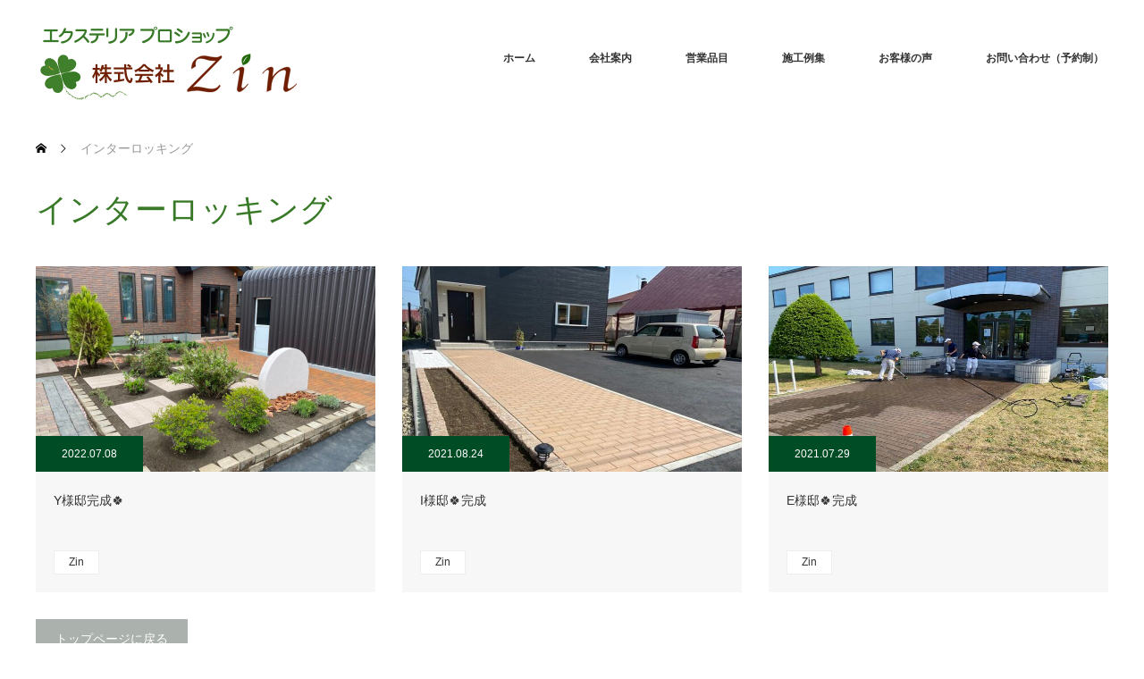

--- FILE ---
content_type: text/html; charset=UTF-8
request_url: https://zin-inc.jp/tag/%E3%82%A4%E3%83%B3%E3%82%BF%E3%83%BC%E3%83%AD%E3%83%83%E3%82%AD%E3%83%B3%E3%82%B0/
body_size: 7901
content:
<!DOCTYPE html>
<html class="pc" lang="ja">
<head prefix="og: http://ogp.me/ns# fb: http://ogp.me/ns/fb#">
<meta charset="UTF-8">
<!--[if IE]><meta http-equiv="X-UA-Compatible" content="IE=edge"><![endif]-->
<meta name="viewport" content="width=device-width">
<title>インターロッキングに関する記事一覧</title>
<meta name="description" content="〜人がいきいきとする環境を創造する〜">
<meta property="og:type" content="website">
<meta property="og:url" content="https://zin-inc.jp/tag/%E3%82%A4%E3%83%B3%E3%82%BF%E3%83%BC%E3%83%AD%E3%83%83%E3%82%AD%E3%83%B3%E3%82%B0/">
<meta property="og:title" content="インターロッキング &#8211; 株式会社Zin｜旭川市｜エクステリア｜外構｜工事｜庭｜カーポート">
<meta property="og:description" content="〜人がいきいきとする環境を創造する〜">
<meta property="og:site_name" content="株式会社Zin｜旭川市｜エクステリア｜外構｜工事｜庭｜カーポート">
<meta property="og:image" content="https://zin-inc.jp/wp-content/uploads/2020/02/facebook_OGP.jpg">
<meta property="og:image:secure_url" content="https://zin-inc.jp/wp-content/uploads/2020/02/facebook_OGP.jpg"> 
<meta property="og:image:width" content="1200"> 
<meta property="og:image:height" content="630">
<link rel="pingback" href="https://zin-inc.jp/xmlrpc.php">
<meta name='robots' content='max-image-preview:large' />
<link rel='dns-prefetch' href='//s.w.org' />
<link rel="alternate" type="application/rss+xml" title="株式会社Zin｜旭川市｜エクステリア｜外構｜工事｜庭｜カーポート &raquo; フィード" href="https://zin-inc.jp/feed/" />
<link rel="alternate" type="application/rss+xml" title="株式会社Zin｜旭川市｜エクステリア｜外構｜工事｜庭｜カーポート &raquo; コメントフィード" href="https://zin-inc.jp/comments/feed/" />
<link rel="alternate" type="application/rss+xml" title="株式会社Zin｜旭川市｜エクステリア｜外構｜工事｜庭｜カーポート &raquo; インターロッキング タグのフィード" href="https://zin-inc.jp/tag/%e3%82%a4%e3%83%b3%e3%82%bf%e3%83%bc%e3%83%ad%e3%83%83%e3%82%ad%e3%83%b3%e3%82%b0/feed/" />
		<script type="text/javascript">
			window._wpemojiSettings = {"baseUrl":"https:\/\/s.w.org\/images\/core\/emoji\/13.1.0\/72x72\/","ext":".png","svgUrl":"https:\/\/s.w.org\/images\/core\/emoji\/13.1.0\/svg\/","svgExt":".svg","source":{"concatemoji":"https:\/\/zin-inc.jp\/wp-includes\/js\/wp-emoji-release.min.js?ver=5.8.12"}};
			!function(e,a,t){var n,r,o,i=a.createElement("canvas"),p=i.getContext&&i.getContext("2d");function s(e,t){var a=String.fromCharCode;p.clearRect(0,0,i.width,i.height),p.fillText(a.apply(this,e),0,0);e=i.toDataURL();return p.clearRect(0,0,i.width,i.height),p.fillText(a.apply(this,t),0,0),e===i.toDataURL()}function c(e){var t=a.createElement("script");t.src=e,t.defer=t.type="text/javascript",a.getElementsByTagName("head")[0].appendChild(t)}for(o=Array("flag","emoji"),t.supports={everything:!0,everythingExceptFlag:!0},r=0;r<o.length;r++)t.supports[o[r]]=function(e){if(!p||!p.fillText)return!1;switch(p.textBaseline="top",p.font="600 32px Arial",e){case"flag":return s([127987,65039,8205,9895,65039],[127987,65039,8203,9895,65039])?!1:!s([55356,56826,55356,56819],[55356,56826,8203,55356,56819])&&!s([55356,57332,56128,56423,56128,56418,56128,56421,56128,56430,56128,56423,56128,56447],[55356,57332,8203,56128,56423,8203,56128,56418,8203,56128,56421,8203,56128,56430,8203,56128,56423,8203,56128,56447]);case"emoji":return!s([10084,65039,8205,55357,56613],[10084,65039,8203,55357,56613])}return!1}(o[r]),t.supports.everything=t.supports.everything&&t.supports[o[r]],"flag"!==o[r]&&(t.supports.everythingExceptFlag=t.supports.everythingExceptFlag&&t.supports[o[r]]);t.supports.everythingExceptFlag=t.supports.everythingExceptFlag&&!t.supports.flag,t.DOMReady=!1,t.readyCallback=function(){t.DOMReady=!0},t.supports.everything||(n=function(){t.readyCallback()},a.addEventListener?(a.addEventListener("DOMContentLoaded",n,!1),e.addEventListener("load",n,!1)):(e.attachEvent("onload",n),a.attachEvent("onreadystatechange",function(){"complete"===a.readyState&&t.readyCallback()})),(n=t.source||{}).concatemoji?c(n.concatemoji):n.wpemoji&&n.twemoji&&(c(n.twemoji),c(n.wpemoji)))}(window,document,window._wpemojiSettings);
		</script>
		<style type="text/css">
img.wp-smiley,
img.emoji {
	display: inline !important;
	border: none !important;
	box-shadow: none !important;
	height: 1em !important;
	width: 1em !important;
	margin: 0 .07em !important;
	vertical-align: -0.1em !important;
	background: none !important;
	padding: 0 !important;
}
</style>
	<link rel='stylesheet' id='style-css'  href='https://zin-inc.jp/wp-content/themes/zin2020wp/style.css?ver=1.9.2' type='text/css' media='all' />
<link rel='stylesheet' id='wp-block-library-css'  href='https://zin-inc.jp/wp-includes/css/dist/block-library/style.min.css?ver=5.8.12' type='text/css' media='all' />
<link rel='stylesheet' id='contact-form-7-css'  href='https://zin-inc.jp/wp-content/plugins/contact-form-7/includes/css/styles.css?ver=5.5.6.1' type='text/css' media='all' />
<script type='text/javascript' src='https://zin-inc.jp/wp-includes/js/jquery/jquery.min.js?ver=3.6.0' id='jquery-core-js'></script>
<script type='text/javascript' src='https://zin-inc.jp/wp-includes/js/jquery/jquery-migrate.min.js?ver=3.3.2' id='jquery-migrate-js'></script>
<link rel="https://api.w.org/" href="https://zin-inc.jp/wp-json/" /><link rel="alternate" type="application/json" href="https://zin-inc.jp/wp-json/wp/v2/tags/172" />
<link rel="stylesheet" href="https://zin-inc.jp/wp-content/themes/zin2020wp/css/design-plus.css?ver=1.9.2">
<link rel="stylesheet" href="https://zin-inc.jp/wp-content/themes/zin2020wp/css/sns-botton.css?ver=1.9.2">
<link rel="stylesheet" href="https://fonts.googleapis.com/css?family=Roboto:100,300">
<link rel="stylesheet" media="screen and (max-width:770px)" href="https://zin-inc.jp/wp-content/themes/zin2020wp/css/responsive.css?ver=1.9.2">
<link rel="stylesheet" media="screen and (max-width:770px)" href="https://zin-inc.jp/wp-content/themes/zin2020wp/css/footer-bar.css?ver=1.9.2">

<script src="https://zin-inc.jp/wp-content/themes/zin2020wp/js/jquery.easing.1.3.js?ver=1.9.2"></script>
<script src="https://zin-inc.jp/wp-content/themes/zin2020wp/js/jscript.js?ver=1.9.2"></script>
<script src="https://zin-inc.jp/wp-content/themes/zin2020wp/js/comment.js?ver=1.9.2"></script>
<script src="https://zin-inc.jp/wp-content/themes/zin2020wp/js/header_fix.js?ver=1.9.2"></script>

<style type="text/css">
body, input, textarea { font-family: Arial, "Hiragino Kaku Gothic ProN", "ヒラギノ角ゴ ProN W3", "メイリオ", Meiryo, sans-serif; }
.rich_font { font-family: "Hiragino Sans", "ヒラギノ角ゴ ProN", "Hiragino Kaku Gothic ProN", "游ゴシック", YuGothic, "メイリオ", Meiryo, sans-serif; font-weight: 100;
}

body { font-size:15px; }

.pc #header .logo { font-size:21px; }
.pc #footer_top .logo { font-size:21px; }
.mobile #header .logo { font-size:18px; }
#footer_top { background: #F7F7F7; }

#logo_image img { width:50%; height:50%; }
#logo_image_mobile img { width:50%; height:50%; }

#blog_list li .image img, #related_post li a.image img, .styled_post_list1 .image img, #recent_news .image img, .project_list_widget .image img, .index_box_list .image img, #project_list .image img, #previous_next_post .image img {
  -webkit-transition: all 0.75s ease; -moz-transition: all 0.75s ease; transition: all 0.75s ease;
  -webkit-transform: scale(1); -moz-transform: scale(1); -ms-transform: scale(1); -o-transform: scale(1); transform: scale(1);
  -webkit-backface-visibility:hidden; backface-visibility:hidden;
}
#blog_list li .image:hover img, #related_post li a.image:hover img, .styled_post_list1 .image:hover img, #recent_news .image:hover img, .project_list_widget .image:hover img, .index_box_list .image:hover img, #project_list li:hover img, #previous_next_post .image:hover img {
  -webkit-transform: scale(1.2); -moz-transform: scale(1.2); -ms-transform: scale(1.2); -o-transform: scale(1.2); transform: scale(1.2);
}

.pc #global_menu > ul > li > a { color:#333333; }


a:hover, #comment_header ul li a:hover, .pc #global_menu > ul > li.active > a, .pc #global_menu li.current-menu-item > a, .pc #global_menu > ul > li > a:hover, #header_logo .logo a:hover, #bread_crumb li.home a:hover:before, #bread_crumb li a:hover,
 #archive_news_list li a .entry-date, #related_post li .title a:hover, #comment_headline, #footer_widget .footer_headline, .index_news_list ol a .entry-date, .footer_menu li:first-child a, .footer_menu li:only-child a, .color_headline, #project_title, #project_list .title span.project_title, .post_content a, .custom-html-widget a
  { color:#387927; }

.post_content a:hover, .custom-html-widget a:hover
{ color:#387927; }

.pc #global_menu ul ul a, #return_top a:hover, .next_page_link a:hover, .collapse_category_list li a:hover .count, .slick-arrow:hover, #blog_list .category a:hover, #index_blog .index_blog_link:hover, #footer_address .button:hover, #post_meta_top .category a:hover,
 #archive_news_list .headline, .side_headline, #previous_next_page a:hover, .page_navi a:hover, .page_navi span.current, .page_navi p.back a:hover, .collapse_category_list li a:hover .count, .mobile #global_menu li a:hover,
  #wp-calendar td a:hover, #wp-calendar #prev a:hover, #wp-calendar #next a:hover, .widget_search #search-btn input:hover, .widget_search #searchsubmit:hover, .side_widget.google_search #searchsubmit:hover,
   #submit_comment:hover, #comment_header ul li a:hover, #comment_header ul li.comment_switch_active a, #comment_header #comment_closed p, #post_pagination a:hover, #post_pagination p, a.menu_button:hover, .mobile .footer_menu a:hover, .mobile #footer_menu_bottom li a:hover,
  .project_pager a:hover, #project_catgory_sort li a.active, #project_catgory_sort li a:hover, #project_catgory_sort li.current-cat a, #project_side_content h3
 { background-color:#387927; }

.pc #global_menu ul ul a:hover, .index_news_list a.archive_link:hover
 { background-color:#387927; }

#recent_news .headline, .index_news_list .headline, #blog_list .date, #post_meta_top .date, #related_post
 { background-color:#004D25; }

.index_news_list a.archive_link, #index_blog .index_blog_link, .page_navi p.back a
{ background-color:#ABB1AD; }

#comment_textarea textarea:focus, #guest_info input:focus, #comment_header ul li a:hover, #comment_header ul li.comment_switch_active a, #comment_header #comment_closed p, #post_meta_top .category a:hover, #project_catgory_sort .current-cat, #project_catgory_sort li:hover, #project_catgory_sort .current-cat:last-child, #post_pagination p, #post_pagination a:hover, .page_navi span.current, .page_navi a:hover
 { border-color:#387927; }
#project_catgory_sort .current-cat + li, #project_catgory_sort li:hover + li, .page_navi .current-cat + li a
{ border-left-color:#387927; }

@media screen and (max-width:600px) {
  #project_catgory_sort .current-cat { border-right-color:#387927!important; }
}

#comment_header ul li.comment_switch_active a:after, #comment_header #comment_closed p:after
 { border-color:#387927 transparent transparent transparent; }

.collapse_category_list li a:before
 { border-color: transparent transparent transparent #387927; }

.footer_menu li:first-child a, .footer_menu li:only-child a { pointer-events:none; }

#archive_headline { font-size:36px; }
#category_desc { font-size:14px; }
#blog_list .image:before { background:rgba(56,121,39,0.5); }
#site_loader_spinner { border:4px solid rgba(56,121,39,0.2); border-top-color:#387927; }



</style>





<link rel="icon" href="https://zin-inc.jp/wp-content/uploads/2020/08/cropped-favicon-32x32.png" sizes="32x32" />
<link rel="icon" href="https://zin-inc.jp/wp-content/uploads/2020/08/cropped-favicon-192x192.png" sizes="192x192" />
<link rel="apple-touch-icon" href="https://zin-inc.jp/wp-content/uploads/2020/08/cropped-favicon-180x180.png" />
<meta name="msapplication-TileImage" content="https://zin-inc.jp/wp-content/uploads/2020/08/cropped-favicon-270x270.png" />
<meta property="og:description" content="旭川市のエクステリア、外構工事、庭、カーポートのご相談は エクステリア プロショップ 株式会社Zin にお任せください！お客様一人一人に合わせた外構工事・エクステリアプランをご提案させていただきます。" />
</head>
<body id="body" class="archive tag tag-172 fix_top mobile_header_fix">

<div id="site_loader_overlay">
 <div id="site_loader_spinner"></div>
</div>
<div id="site_wrap">

 <div id="header" style="background-color: rgba(255, 255, 255, 0.9);">
  <div id="header_inner" class="clearfix">
   <div id="logo_image">
 <h1 class="logo">
  <a href="https://zin-inc.jp/" title="株式会社Zin｜旭川市｜エクステリア｜外構｜工事｜庭｜カーポート" data-label="株式会社Zin｜旭川市｜エクステリア｜外構｜工事｜庭｜カーポート"><img class="h_logo" src="https://zin-inc.jp/wp-content/uploads/2020/02/zin_rogo-1.png?1766933108" alt="株式会社Zin｜旭川市｜エクステリア｜外構｜工事｜庭｜カーポート" title="株式会社Zin｜旭川市｜エクステリア｜外構｜工事｜庭｜カーポート" /></a>
 </h1>
</div>

  
      <div id="global_menu">
    <ul id="menu-zin%e3%83%a1%e3%83%8b%e3%83%a5%e3%83%bc" class="menu"><li id="menu-item-32" class="menu-item menu-item-type-custom menu-item-object-custom menu-item-home menu-item-32"><a href="http://zin-inc.jp/">ホーム</a></li>
<li id="menu-item-31" class="menu-item menu-item-type-post_type menu-item-object-page menu-item-has-children menu-item-31"><a href="https://zin-inc.jp/company/">会社案内</a>
<ul class="sub-menu">
	<li id="menu-item-308" class="menu-item menu-item-type-post_type menu-item-object-page menu-item-308"><a href="https://zin-inc.jp/exhibition/">店舗案内</a></li>
	<li id="menu-item-304" class="menu-item menu-item-type-post_type menu-item-object-page menu-item-304"><a href="https://zin-inc.jp/staff/">スタッフ紹介</a></li>
</ul>
</li>
<li id="menu-item-37" class="menu-item menu-item-type-post_type menu-item-object-page menu-item-37"><a href="https://zin-inc.jp/service/">営業品目</a></li>
<li id="menu-item-57" class="menu-item menu-item-type-custom menu-item-object-custom menu-item-57"><a href="http://zin-inc.jp/project/">施工例集</a></li>
<li id="menu-item-60" class="menu-item menu-item-type-post_type menu-item-object-page menu-item-60"><a href="https://zin-inc.jp/questionnaire/">お客様の声</a></li>
<li id="menu-item-68" class="menu-item menu-item-type-post_type menu-item-object-page menu-item-68"><a href="https://zin-inc.jp/inquiry/">お問い合わせ（予約制）</a></li>
</ul>   </div>
   <a href="#" class="menu_button"><span>menu</span></a>
     </div>
 </div><!-- END #header -->

 
 <div id="main_contents" class="clearfix">


<div id="bread_crumb">

<ul class="clearfix" itemscope itemtype="http://schema.org/BreadcrumbList">
 <li itemprop="itemListElement" itemscope itemtype="http://schema.org/ListItem" class="home"><a itemprop="item" href="https://zin-inc.jp/"><span itemprop="name">ホーム</span></a><meta itemprop="position" content="1" /></li>

 <li itemprop="itemListElement" itemscope itemtype="http://schema.org/ListItem" class="last"><span itemprop="name">インターロッキング</span><meta itemprop="position" content="2" /></li>

</ul>
</div>

<div id="main_col">

 <div id="archive_header">

  <h2 id="archive_headline" class="rich_font color_headline">インターロッキング</h2>
 
 
 </div><!-- END #archive_header -->

  <ol id="blog_list" class="clearfix">
    <li class="clearfix">
   <a class="image" href="https://zin-inc.jp/2022/07/08/y%e6%a7%98%e9%82%b8%e5%ae%8c%e6%88%90%f0%9f%8d%80/" title="Y様邸完成🍀">
    <p class="date"><time class="entry-date updated" datetime="2022-07-08T10:58:23+09:00">2022.07.08</time></p>    <img width="760" height="460" src="https://zin-inc.jp/wp-content/uploads/2022/07/S__262922247-760x460.jpg" class="attachment-size3 size-size3 wp-post-image" alt="" loading="lazy" />   </a>
   <div class="info">
    <a class="title" href="https://zin-inc.jp/2022/07/08/y%e6%a7%98%e9%82%b8%e5%ae%8c%e6%88%90%f0%9f%8d%80/">Y様邸完成🍀</a>
    <p class="category"><a href="https://zin-inc.jp/category/zin/">Zin</a>
</p>   </div>
  </li>
    <li class="clearfix">
   <a class="image" href="https://zin-inc.jp/2021/08/24/i%e6%a7%98%e9%82%b8%f0%9f%8d%80%e5%ae%8c%e6%88%90-2/" title="I様邸🍀完成">
    <p class="date"><time class="entry-date updated" datetime="2021-08-25T15:15:00+09:00">2021.08.24</time></p>    <img width="600" height="460" src="https://zin-inc.jp/wp-content/uploads/2021/08/IMG_2115_R-600x460.jpg" class="attachment-size3 size-size3 wp-post-image" alt="" loading="lazy" />   </a>
   <div class="info">
    <a class="title" href="https://zin-inc.jp/2021/08/24/i%e6%a7%98%e9%82%b8%f0%9f%8d%80%e5%ae%8c%e6%88%90-2/">I様邸🍀完成</a>
    <p class="category"><a href="https://zin-inc.jp/category/zin/">Zin</a>
</p>   </div>
  </li>
    <li class="clearfix">
   <a class="image" href="https://zin-inc.jp/2021/07/29/e%e6%a7%98%e9%82%b8%f0%9f%8d%80-5/" title="E様邸🍀完成">
    <p class="date"><time class="entry-date updated" datetime="2021-07-29T13:38:33+09:00">2021.07.29</time></p>    <img width="600" height="450" src="https://zin-inc.jp/wp-content/uploads/2021/07/IMG_2062_R.jpg" class="attachment-size3 size-size3 wp-post-image" alt="" loading="lazy" srcset="https://zin-inc.jp/wp-content/uploads/2021/07/IMG_2062_R.jpg 600w, https://zin-inc.jp/wp-content/uploads/2021/07/IMG_2062_R-300x225.jpg 300w" sizes="(max-width: 600px) 100vw, 600px" />   </a>
   <div class="info">
    <a class="title" href="https://zin-inc.jp/2021/07/29/e%e6%a7%98%e9%82%b8%f0%9f%8d%80-5/">E様邸🍀完成</a>
    <p class="category"><a href="https://zin-inc.jp/category/zin/">Zin</a>
</p>   </div>
  </li>
   </ol><!-- END #blog_list -->
 
 <div class="page_navi clearfix">
<p class="back"><a href="https://zin-inc.jp/">トップページに戻る</a></p>
</div>

</div><!-- END #main_col -->


 </div><!-- END #main_contents -->

 <div id="footer_top">
  <div id="footer_top_inner" class="clearfix">

   <div id="footer_menu_widget_area">

      <div id="footer_menu" class="clearfix">
        <div id="footer-menu1" class="footer_menu clearfix">
     <ul id="menu-zin%e3%83%a1%e3%83%8b%e3%83%a5%e3%83%bc-1" class="menu"><li class="menu-item menu-item-type-custom menu-item-object-custom menu-item-home menu-item-32"><a href="http://zin-inc.jp/">ホーム</a></li>
<li class="menu-item menu-item-type-post_type menu-item-object-page menu-item-has-children menu-item-31"><a href="https://zin-inc.jp/company/">会社案内</a></li>
<li class="menu-item menu-item-type-post_type menu-item-object-page menu-item-37"><a href="https://zin-inc.jp/service/">営業品目</a></li>
<li class="menu-item menu-item-type-custom menu-item-object-custom menu-item-57"><a href="http://zin-inc.jp/project/">施工例集</a></li>
<li class="menu-item menu-item-type-post_type menu-item-object-page menu-item-60"><a href="https://zin-inc.jp/questionnaire/">お客様の声</a></li>
<li class="menu-item menu-item-type-post_type menu-item-object-page menu-item-68"><a href="https://zin-inc.jp/inquiry/">お問い合わせ（予約制）</a></li>
</ul>    </div>
            <div id="footer-menu2" class="footer_menu clearfix">
     <ul id="menu-zin%e8%bf%bd%e5%8a%a0%e3%83%95%e3%83%83%e3%82%bf%e3%83%bc" class="menu"><li id="menu-item-893" class="menu-item menu-item-type-custom menu-item-object-custom menu-item-893"><a>サイト情報</a></li>
<li id="menu-item-891" class="menu-item menu-item-type-post_type menu-item-object-page menu-item-891"><a href="https://zin-inc.jp/recommend/">先進的窓リノベ2025事業について</a></li>
<li id="menu-item-890" class="menu-item menu-item-type-post_type menu-item-object-page menu-item-890"><a href="https://zin-inc.jp/exhibition/">店舗案内</a></li>
<li id="menu-item-894" class="menu-item menu-item-type-post_type menu-item-object-page menu-item-894"><a href="https://zin-inc.jp/staff/">スタッフ紹介</a></li>
<li id="menu-item-889" class="menu-item menu-item-type-post_type menu-item-object-page menu-item-889"><a href="https://zin-inc.jp/flowchart/">完成までの流れ（フローチャート）</a></li>
</ul>    </div>
            <div id="footer-menu3" class="footer_menu clearfix">
     <ul id="menu-zin%e3%83%96%e3%83%ad%e3%82%b0" class="menu"><li id="menu-item-896" class="menu-item menu-item-type-post_type menu-item-object-page current_page_parent menu-item-896"><a href="https://zin-inc.jp/zinblog/">Zinブログ</a></li>
<li id="menu-item-898" class="menu-item menu-item-type-post_type menu-item-object-page current_page_parent menu-item-898"><a href="https://zin-inc.jp/zinblog/">（新）Zinブログ一覧</a></li>
<li id="menu-item-899" class="menu-item menu-item-type-custom menu-item-object-custom menu-item-899"><a href="https://niwablo-plus.jp/exteriorzin/">（外部）Zinブログ</a></li>
</ul>    </div>
           </div>
   
      <div id="footer_widget">
    <div class="side_widget clearfix project_list_widget" id="project_list_widget-2">
<h3 class="footer_headline"><span>施工例集</span></h3><ol class="project_list clearfix">
 <li>
   <a class="image" href="https://zin-inc.jp/project/te01/"><img width="200" height="200" src="https://zin-inc.jp/wp-content/uploads/2020/02/te_1_1-1-200x200.jpg" class="attachment-size1 size-size1 wp-post-image" alt="" loading="lazy" srcset="https://zin-inc.jp/wp-content/uploads/2020/02/te_1_1-1-200x200.jpg 200w, https://zin-inc.jp/wp-content/uploads/2020/02/te_1_1-1-150x150.jpg 150w, https://zin-inc.jp/wp-content/uploads/2020/02/te_1_1-1-300x300.jpg 300w, https://zin-inc.jp/wp-content/uploads/2020/02/te_1_1-1-120x120.jpg 120w" sizes="(max-width: 200px) 100vw, 200px" /></a>
 </li>
 <li>
   <a class="image" href="https://zin-inc.jp/project/wo04/"><img width="200" height="200" src="https://zin-inc.jp/wp-content/uploads/2020/02/wo_4_1-200x200.jpg" class="attachment-size1 size-size1 wp-post-image" alt="" loading="lazy" srcset="https://zin-inc.jp/wp-content/uploads/2020/02/wo_4_1-200x200.jpg 200w, https://zin-inc.jp/wp-content/uploads/2020/02/wo_4_1-150x150.jpg 150w, https://zin-inc.jp/wp-content/uploads/2020/02/wo_4_1-300x300.jpg 300w, https://zin-inc.jp/wp-content/uploads/2020/02/wo_4_1-120x120.jpg 120w" sizes="(max-width: 200px) 100vw, 200px" /></a>
 </li>
 <li>
   <a class="image" href="https://zin-inc.jp/project/li05/"><img width="200" height="200" src="https://zin-inc.jp/wp-content/uploads/2020/03/li_5_1-200x200.jpg" class="attachment-size1 size-size1 wp-post-image" alt="" loading="lazy" srcset="https://zin-inc.jp/wp-content/uploads/2020/03/li_5_1-200x200.jpg 200w, https://zin-inc.jp/wp-content/uploads/2020/03/li_5_1-150x150.jpg 150w, https://zin-inc.jp/wp-content/uploads/2020/03/li_5_1-300x300.jpg 300w, https://zin-inc.jp/wp-content/uploads/2020/03/li_5_1-120x120.jpg 120w" sizes="(max-width: 200px) 100vw, 200px" /></a>
 </li>
 <li>
   <a class="image" href="https://zin-inc.jp/project/ap27/"><img width="200" height="200" src="https://zin-inc.jp/wp-content/uploads/2022/02/IMG_1864_R-200x200.jpg" class="attachment-size1 size-size1 wp-post-image" alt="" loading="lazy" srcset="https://zin-inc.jp/wp-content/uploads/2022/02/IMG_1864_R-200x200.jpg 200w, https://zin-inc.jp/wp-content/uploads/2022/02/IMG_1864_R-150x150.jpg 150w, https://zin-inc.jp/wp-content/uploads/2022/02/IMG_1864_R-300x300.jpg 300w, https://zin-inc.jp/wp-content/uploads/2022/02/IMG_1864_R-450x450.jpg 450w, https://zin-inc.jp/wp-content/uploads/2022/02/IMG_1864_R-120x120.jpg 120w" sizes="(max-width: 200px) 100vw, 200px" /></a>
 </li>
 <li>
   <a class="image" href="https://zin-inc.jp/project/%e3%82%a2%e3%82%b9%e3%83%95%e3%82%a1%e3%83%ab%e3%83%8820/"><img width="200" height="200" src="https://zin-inc.jp/wp-content/uploads/2024/07/S__45539336_0-200x200.jpg" class="attachment-size1 size-size1 wp-post-image" alt="" loading="lazy" srcset="https://zin-inc.jp/wp-content/uploads/2024/07/S__45539336_0-200x200.jpg 200w, https://zin-inc.jp/wp-content/uploads/2024/07/S__45539336_0-150x150.jpg 150w, https://zin-inc.jp/wp-content/uploads/2024/07/S__45539336_0-300x300.jpg 300w, https://zin-inc.jp/wp-content/uploads/2024/07/S__45539336_0-450x450.jpg 450w, https://zin-inc.jp/wp-content/uploads/2024/07/S__45539336_0-120x120.jpg 120w" sizes="(max-width: 200px) 100vw, 200px" /></a>
 </li>
 <li>
   <a class="image" href="https://zin-inc.jp/project/fe11/"><img width="200" height="200" src="https://zin-inc.jp/wp-content/uploads/2020/02/fe_11_1-200x200.jpg" class="attachment-size1 size-size1 wp-post-image" alt="" loading="lazy" srcset="https://zin-inc.jp/wp-content/uploads/2020/02/fe_11_1-200x200.jpg 200w, https://zin-inc.jp/wp-content/uploads/2020/02/fe_11_1-150x150.jpg 150w, https://zin-inc.jp/wp-content/uploads/2020/02/fe_11_1-300x300.jpg 300w, https://zin-inc.jp/wp-content/uploads/2020/02/fe_11_1-120x120.jpg 120w" sizes="(max-width: 200px) 100vw, 200px" /></a>
 </li>
 <li>
   <a class="image" href="https://zin-inc.jp/project/arg34/"><img width="200" height="200" src="https://zin-inc.jp/wp-content/uploads/2024/07/S__44834860_0-200x200.jpg" class="attachment-size1 size-size1 wp-post-image" alt="" loading="lazy" srcset="https://zin-inc.jp/wp-content/uploads/2024/07/S__44834860_0-200x200.jpg 200w, https://zin-inc.jp/wp-content/uploads/2024/07/S__44834860_0-150x150.jpg 150w, https://zin-inc.jp/wp-content/uploads/2024/07/S__44834860_0-300x300.jpg 300w, https://zin-inc.jp/wp-content/uploads/2024/07/S__44834860_0-450x450.jpg 450w, https://zin-inc.jp/wp-content/uploads/2024/07/S__44834860_0-120x120.jpg 120w" sizes="(max-width: 200px) 100vw, 200px" /></a>
 </li>
 <li>
   <a class="image" href="https://zin-inc.jp/project/ea01/"><img width="200" height="200" src="https://zin-inc.jp/wp-content/uploads/2020/02/ea_1_1-1-200x200.jpg" class="attachment-size1 size-size1 wp-post-image" alt="" loading="lazy" srcset="https://zin-inc.jp/wp-content/uploads/2020/02/ea_1_1-1-200x200.jpg 200w, https://zin-inc.jp/wp-content/uploads/2020/02/ea_1_1-1-150x150.jpg 150w, https://zin-inc.jp/wp-content/uploads/2020/02/ea_1_1-1-300x300.jpg 300w, https://zin-inc.jp/wp-content/uploads/2020/02/ea_1_1-1-120x120.jpg 120w" sizes="(max-width: 200px) 100vw, 200px" /></a>
 </li>
 <li>
   <a class="image" href="https://zin-inc.jp/project/do02/"><img width="200" height="200" src="https://zin-inc.jp/wp-content/uploads/2020/02/do_2_1-200x200.jpg" class="attachment-size1 size-size1 wp-post-image" alt="" loading="lazy" srcset="https://zin-inc.jp/wp-content/uploads/2020/02/do_2_1-200x200.jpg 200w, https://zin-inc.jp/wp-content/uploads/2020/02/do_2_1-150x150.jpg 150w, https://zin-inc.jp/wp-content/uploads/2020/02/do_2_1-300x300.jpg 300w, https://zin-inc.jp/wp-content/uploads/2020/02/do_2_1-120x120.jpg 120w" sizes="(max-width: 200px) 100vw, 200px" /></a>
 </li>
</ol>
</div>
   </div>
   
   </div><!-- END #footer_menu_widget_area -->

      <div id="footer_address">
    <img class="image" src="https://zin-inc.jp/wp-content/uploads/2020/02/footer_prof.jpg" title="" alt="" />    <div class="logo_area">
 <p class="logo"><a href="https://zin-inc.jp/" title="株式会社Zin｜旭川市｜エクステリア｜外構｜工事｜庭｜カーポート"><img class="f_logo" src="https://zin-inc.jp/wp-content/uploads/2020/02/zin_rogo_footer.png?1766933108" alt="株式会社Zin｜旭川市｜エクステリア｜外構｜工事｜庭｜カーポート" title="株式会社Zin｜旭川市｜エクステリア｜外構｜工事｜庭｜カーポート"style="width:300px;" /></a></p>
</div>
    <div class="info"><p>〒078-8315<br />
北海道旭川市神楽岡5条6丁目3-10<br />
TEL:0166-73-3430（予約制）<br />
FAX:0166-73-3431</p>
</div>    <a class="button" href="https://www.google.com/maps/d/viewer?ie=UTF8&#038;hl=ja&#038;msa=0&#038;z=19&#038;mid=1otApJTlQx7U18O2aR6mzX2qyGl8&#038;ll=43.74067%2C142.37338699999998">アクセスマップ</a>   </div>
   
  </div><!-- END #footer_top_inner -->
 </div><!-- END #footer_top -->

 <div id="footer_bottom">
  <div id="footer_bottom_inner" class="clearfix">

      <ul class="clearfix" id="footer_social_link">
            <li class="facebook"><a class="target_blank" href="https://www.facebook.com/zin.inc/">Facebook</a></li>
            <li class="insta"><a class="target_blank" href="https://www.instagram.com/explore/locations/770085123059526/zin/">Instagram</a></li>
           </ul>
   
   <p id="copyright">Copyright &copy;&nbsp; <a href="https://zin-inc.jp/">株式会社Zin｜旭川市｜エクステリア｜外構｜工事｜庭｜カーポート</a></p>

  </div><!-- END #footer_bottom_inner -->
 </div><!-- END #footer_bottom -->


 <div id="return_top">
  <a href="#body"><span>PAGE TOP</span></a>
 </div>

 
</div><!-- #site_wrap -->

 <script>
 
  jQuery(document).ready(function($){

  function after_load() {
   $('#site_loader_spinner').delay(300).fadeOut(600);
   $('#site_loader_overlay').delay(600).fadeOut(900);
   $('#site_wrap').css('display', 'block');
        }

  $(window).load(function () {
    after_load();
  });

  $(function(){
    setTimeout(function(){
      if( $('#site_loader_overlay').is(':visible') ) {
        after_load();
      }
    }, 3000);
  });

 });
 

 </script>

 

<script type='text/javascript' src='https://zin-inc.jp/wp-includes/js/dist/vendor/regenerator-runtime.min.js?ver=0.13.7' id='regenerator-runtime-js'></script>
<script type='text/javascript' src='https://zin-inc.jp/wp-includes/js/dist/vendor/wp-polyfill.min.js?ver=3.15.0' id='wp-polyfill-js'></script>
<script type='text/javascript' id='contact-form-7-js-extra'>
/* <![CDATA[ */
var wpcf7 = {"api":{"root":"https:\/\/zin-inc.jp\/wp-json\/","namespace":"contact-form-7\/v1"}};
/* ]]> */
</script>
<script type='text/javascript' src='https://zin-inc.jp/wp-content/plugins/contact-form-7/includes/js/index.js?ver=5.5.6.1' id='contact-form-7-js'></script>
<script type='text/javascript' src='https://zin-inc.jp/wp-includes/js/wp-embed.min.js?ver=5.8.12' id='wp-embed-js'></script>
</body>
</html>
